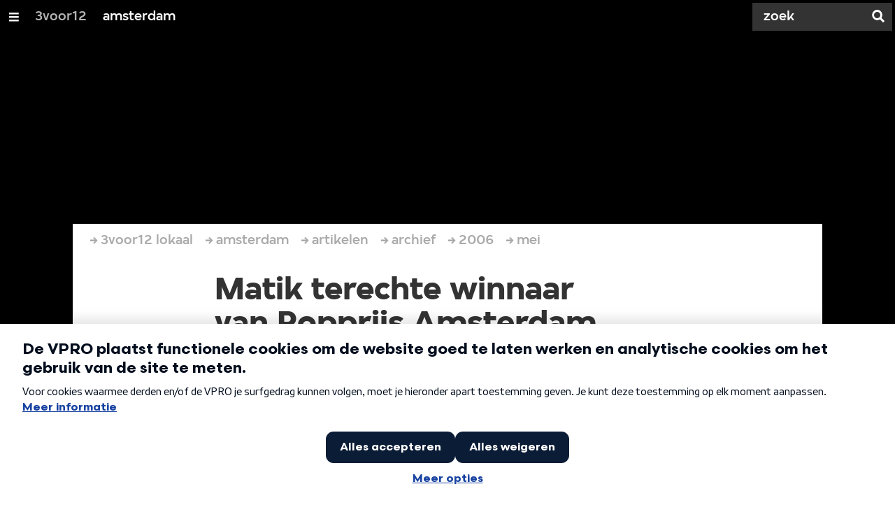

--- FILE ---
content_type: text/html
request_url: https://ccm.npo.nl/sites/VPRO/vpro.nl/ccm-bar-nl.html?version=v1.1.3-XLEvB
body_size: 7400
content:
<div id="ccm_notification" class="ccm_notifications--mobile_pre_step_available ccm_notification--mobile_pre_step" part="ccm_notification">
    <!--googleoff: all-->
    <div class="ccm_responsive_top">
        <button title="Sluiten opties" aria-label="Sluiten opties" class="ccm_btn--show_mobile_pre_step ccm_btn--less-options">
            <svg xmlns="http://www.w3.org/2000/svg" width="32" height="32" viewBox="0 0 32 32" fill="none">
                <path d="M23.6062 8.39382C23.0811 7.86873 22.2297 7.86873 21.7046 8.39382L16 14.0985L10.2954 8.39382C9.77027 7.86873 8.91892 7.86873 8.39382 8.39382C7.86873 8.91892 7.86873 9.77027 8.39382 10.2954L14.0985 16L8.39382 21.7046C7.86873 22.2297 7.86873 23.0811 8.39382 23.6062C8.91892 24.1313 9.77027 24.1313 10.2954 23.6062L16 17.9015L21.7046 23.6062C22.2297 24.1313 23.0811 24.1313 23.6062 23.6062C24.1313 23.0811 24.1313 22.2297 23.6062 21.7046L17.9015 16L23.6062 10.2954C24.1313 9.77027 24.1313 8.91892 23.6062 8.39382Z" fill="#6C6C6C"/>
            </svg>
        </button>
    </div>
    <div id="ccm_notification_wrapper" class="ccm_regular ccm_responsive">
        <div id="ccm_notification_content">
            <div id="ccm_content_regular_extended">
                <div id="ccm_col_content_regular">
                    <h3>De VPRO plaatst functionele cookies om de website goed te laten werken en analytische cookies om het gebruik van de site te meten. </h3>
                    <p>Voor cookies waarmee derden en/of de VPRO je surfgedrag kunnen volgen, moet je hieronder apart toestemming geven. Je kunt deze toestemming op elk moment aanpassen.</p>
                    <button title="Meer informatie" class="ccm_toggle_more_information--open">Meer informatie</button>
                </div>

                <div class="ccm_btn_wrapper">
                    <button title="Sluiten" type="button" class="ccm_btn ccm_btn--save ccm_hidden_content">Sluiten</button>
                    <button title="Alles accepteren" type="button" class="ccm_btn ccm_btn--accept-all ccm_hidden_content">Alles accepteren</button>
                    <button title="Alles weigeren" type="button" class="ccm_btn ccm_btn--deny-all ccm_hidden_content">Alles weigeren</button>
                    <div class="inner">
                        <button title="Meer opties" type="button" class="ccm_btn_link ccm_btn--more-options ccm_hidden_content">Meer opties</button>
                    </div>
                </div>
            </div>
            <div id="ccm_col_content_cookieitems">
                <h3>De VPRO plaatst functionele cookies om de website goed te laten werken en analytische cookies om het gebruik van de site te meten. </h3>
                <p>Voor cookies waarmee derden en/of de VPRO je surfgedrag kunnen volgen, moet je hieronder apart toestemming geven. Je kunt deze toestemming op elk moment aanpassen.</p>
                <button title="Meer informatie" class="ccm_toggle_more_information--open">Meer informatie</button>
                <ul id="ccm_col_content_cookieitems-list">
                                                                <li class="" >
                            <div class="ccm_col_content_cookieitem-info">
                                <div class="ccm_col_content_cookieitem-info_top">
                                    <span class="ccm_col_content_cookieitem-infolabel">Aanbevelings cookies:</span>
                                    <div class="ccm_col_content_cookieitem-radiowrap">
                                                                                                                        <div class="ccm_col_content_cookieitem-radiowrap_btns">
                                            <label class="ccm_col_content_cookieitem-radio">
                                                <input type="radio" name="recommendations" aria-label="aan" value="true">
                                                <span class="ccm_col_content_cookieitem-radiocheck">aan</span>
                                            </label>
                                            <label class="ccm_col_content_cookieitem-radio">
                                                <input type="radio" name="recommendations" aria-label="uit" value="false">
                                                <span class="ccm_col_content_cookieitem-radiocheck">uit</span>
                                            </label>
                                            <div class="ccm_col_content_cookieitem-radiowrap_btns_error ccm_hidden_content">
                                                <svg width="12" height="13" viewBox="0 0 12 13" fill="none" xmlns="http://www.w3.org/2000/svg">
                                                    <path fill-rule="evenodd" clip-rule="evenodd" d="M11 6.5C11 9.26142 8.76142 11.5 6 11.5C3.23858 11.5 1 9.26142 1 6.5C1 3.73858 3.23858 1.5 6 1.5C8.76142 1.5 11 3.73858 11 6.5Z" fill="#C41318"/>
                                                    <path fill-rule="evenodd" clip-rule="evenodd" d="M6.5 4.5C6.5 4.22386 6.27614 4 6 4C5.72386 4 5.5 4.22386 5.5 4.5V6.5C5.5 6.77614 5.72386 7 6 7C6.27614 7 6.5 6.77614 6.5 6.5V4.5ZM6 9C6.27614 9 6.5 8.77614 6.5 8.5C6.5 8.22386 6.27614 8 6 8C5.72386 8 5.5 8.22386 5.5 8.5C5.5 8.77614 5.72386 9 6 9Z" fill="white"/>
                                                </svg>
                                                U heeft uw selectie nog niet compleet gemaakt
                                            </div>
                                        </div>
                                    </div>
                                </div>
                                <p>Hiermee bouwen we een profiel op van je interesses en voorkeuren zodat we je meer informatie op maat kunnen geven. Het is mogelijk dat we dit combineren met je e-mailadres of andere persoonlijke informatie als we die van je hebben. Ook herkennen we je als VPRO-bezoeker op sites van derden en kunnen we daar gerichte tips geven.</p>
                            </div>
                        </li>
                                            <li class="" >
                            <div class="ccm_col_content_cookieitem-info">
                                <div class="ccm_col_content_cookieitem-info_top">
                                    <span class="ccm_col_content_cookieitem-infolabel">Social-media cookies:</span>
                                    <div class="ccm_col_content_cookieitem-radiowrap">
                                                                                                                        <div class="ccm_col_content_cookieitem-radiowrap_btns">
                                            <label class="ccm_col_content_cookieitem-radio">
                                                <input type="radio" name="social" aria-label="aan" value="true">
                                                <span class="ccm_col_content_cookieitem-radiocheck">aan</span>
                                            </label>
                                            <label class="ccm_col_content_cookieitem-radio">
                                                <input type="radio" name="social" aria-label="uit" value="false">
                                                <span class="ccm_col_content_cookieitem-radiocheck">uit</span>
                                            </label>
                                            <div class="ccm_col_content_cookieitem-radiowrap_btns_error ccm_hidden_content">
                                                <svg width="12" height="13" viewBox="0 0 12 13" fill="none" xmlns="http://www.w3.org/2000/svg">
                                                    <path fill-rule="evenodd" clip-rule="evenodd" d="M11 6.5C11 9.26142 8.76142 11.5 6 11.5C3.23858 11.5 1 9.26142 1 6.5C1 3.73858 3.23858 1.5 6 1.5C8.76142 1.5 11 3.73858 11 6.5Z" fill="#C41318"/>
                                                    <path fill-rule="evenodd" clip-rule="evenodd" d="M6.5 4.5C6.5 4.22386 6.27614 4 6 4C5.72386 4 5.5 4.22386 5.5 4.5V6.5C5.5 6.77614 5.72386 7 6 7C6.27614 7 6.5 6.77614 6.5 6.5V4.5ZM6 9C6.27614 9 6.5 8.77614 6.5 8.5C6.5 8.22386 6.27614 8 6 8C5.72386 8 5.5 8.22386 5.5 8.5C5.5 8.77614 5.72386 9 6 9Z" fill="white"/>
                                                </svg>
                                                U heeft uw selectie nog niet compleet gemaakt
                                            </div>
                                        </div>
                                    </div>
                                </div>
                                <p>Hiermee kun je embeds (filmpjes, artikelen, muziek e.d.) van derden op de VPRO-websites bekijken</p>
                            </div>
                        </li>
                                            <li class="" >
                            <div class="ccm_col_content_cookieitem-info">
                                <div class="ccm_col_content_cookieitem-info_top">
                                    <span class="ccm_col_content_cookieitem-infolabel">Functionele cookies:</span>
                                    <div class="ccm_col_content_cookieitem-radiowrap">
                                                                                    <span class="ccm_col_content_cookieitem-radiowrap_state no_consent_required_category_tag">verplicht</span>
                                                                                                                        <div class="ccm_col_content_cookieitem-radiowrap_btns no_consent_required">
                                            <label class="ccm_col_content_cookieitem-radio">
                                                <input type="radio" name="necessary" aria-label="Functionele cookies aan " value="true">
                                                <span class="ccm_col_content_cookieitem-radiocheck">aan</span>
                                            </label>
                                            <label class="ccm_col_content_cookieitem-radio">
                                                <input type="radio" name="necessary" aria-label="Functionele cookies uit " value="false">
                                                <span class="ccm_col_content_cookieitem-radiocheck">uit</span>
                                            </label>
                                            <div class="ccm_col_content_cookieitem-radiowrap_btns_error ccm_hidden_content">
                                                <svg width="12" height="13" viewBox="0 0 12 13" fill="none" xmlns="http://www.w3.org/2000/svg">
                                                    <path fill-rule="evenodd" clip-rule="evenodd" d="M11 6.5C11 9.26142 8.76142 11.5 6 11.5C3.23858 11.5 1 9.26142 1 6.5C1 3.73858 3.23858 1.5 6 1.5C8.76142 1.5 11 3.73858 11 6.5Z" fill="#C41318"/>
                                                    <path fill-rule="evenodd" clip-rule="evenodd" d="M6.5 4.5C6.5 4.22386 6.27614 4 6 4C5.72386 4 5.5 4.22386 5.5 4.5V6.5C5.5 6.77614 5.72386 7 6 7C6.27614 7 6.5 6.77614 6.5 6.5V4.5ZM6 9C6.27614 9 6.5 8.77614 6.5 8.5C6.5 8.22386 6.27614 8 6 8C5.72386 8 5.5 8.22386 5.5 8.5C5.5 8.77614 5.72386 9 6 9Z" fill="white"/>
                                                </svg>
                                                U heeft uw selectie nog niet compleet gemaakt
                                            </div>
                                        </div>
                                    </div>
                                </div>
                                <p>Cookies die er voor zorgen dat deze website naar behoren functioneert.</p>
                            </div>
                        </li>
                                            <li class="" >
                            <div class="ccm_col_content_cookieitem-info">
                                <div class="ccm_col_content_cookieitem-info_top">
                                    <span class="ccm_col_content_cookieitem-infolabel">Analytische cookies :</span>
                                    <div class="ccm_col_content_cookieitem-radiowrap">
                                                                                    <span class="ccm_col_content_cookieitem-radiowrap_state no_consent_required_category_tag">verplicht</span>
                                                                                                                        <div class="ccm_col_content_cookieitem-radiowrap_btns no_consent_required">
                                            <label class="ccm_col_content_cookieitem-radio">
                                                <input type="radio" name="analytics" aria-label="aan" value="true">
                                                <span class="ccm_col_content_cookieitem-radiocheck">aan</span>
                                            </label>
                                            <label class="ccm_col_content_cookieitem-radio">
                                                <input type="radio" name="analytics" aria-label="uit" value="false">
                                                <span class="ccm_col_content_cookieitem-radiocheck">uit</span>
                                            </label>
                                            <div class="ccm_col_content_cookieitem-radiowrap_btns_error ccm_hidden_content">
                                                <svg width="12" height="13" viewBox="0 0 12 13" fill="none" xmlns="http://www.w3.org/2000/svg">
                                                    <path fill-rule="evenodd" clip-rule="evenodd" d="M11 6.5C11 9.26142 8.76142 11.5 6 11.5C3.23858 11.5 1 9.26142 1 6.5C1 3.73858 3.23858 1.5 6 1.5C8.76142 1.5 11 3.73858 11 6.5Z" fill="#C41318"/>
                                                    <path fill-rule="evenodd" clip-rule="evenodd" d="M6.5 4.5C6.5 4.22386 6.27614 4 6 4C5.72386 4 5.5 4.22386 5.5 4.5V6.5C5.5 6.77614 5.72386 7 6 7C6.27614 7 6.5 6.77614 6.5 6.5V4.5ZM6 9C6.27614 9 6.5 8.77614 6.5 8.5C6.5 8.22386 6.27614 8 6 8C5.72386 8 5.5 8.22386 5.5 8.5C5.5 8.77614 5.72386 9 6 9Z" fill="white"/>
                                                </svg>
                                                U heeft uw selectie nog niet compleet gemaakt
                                            </div>
                                        </div>
                                    </div>
                                </div>
                                <p>Cookies waarmee wij het gebruik van de website kunnen meten.</p>
                            </div>
                        </li>
                                    </ul>
            </div>
            <div id="ccm_col_content_footer">
                <div class="ccm_btn_wrapper">
                    <button title="Sluiten opties" type="button" class="ccm_btn ccm_btn--less-options">Sluiten</button>
                    <button title="Voorkeuren opslaan" type="button" class="ccm_btn ccm_btn--save">Voorkeuren opslaan</button>
                </div>
            </div>
            <div class="ccm_hidden_content" id="ccm_col_more_information">
                <div class="ccm_col_more_information_top">
                    <button class="ccm_toggle_more_information--close" title="Sluiten meer informatie">
                        <span>Sluiten</span>
                    </button>
                </div>
                <div class="ccm_col_more_information_content">
                    <div class="container">
                        <h2>Wat zijn cookies?</h2>
                        <p>Websites hanteren handige en nuttige technieken die het gebruiksgemak verhogen en die de site zo interessant mogelijk maken voor elke bezoeker. Bekendste voorbeelden van dit soort technieken zijn&nbsp;cookies&nbsp;en&nbsp;scripts&nbsp;(hierna samen te noemen “cookies”). Cookies kunnen worden gebruikt door websitehouders of door derde partijen – adverteerders bijvoorbeeld – die communiceren via de website die jij bezoekt. Het gebruik van cookies is veilig. Er kan geen persoonlijke informatie, zoals een telefoonnummer of een e-mailadres, uit cookies worden herleid. Cookies kunnen dus niet worden gebruikt voor e-mail en telemarketing acties. Wij vinden het van groot belang dat je weet welke cookies onze websites inzetten en voor welke doeleinden ze gebruikt worden. We willen namelijk graag én jouw privacy én de gebruiksvriendelijkheid van onze websites zoveel mogelijk waarborgen. Hieronder lees je meer over de cookies die gebruikt worden door en via onze websites en voor welke doeleinden.</p>

                        <h2>Waarom cookies?</h2>
                        <p>De Nederlandse Publieke Omroep plaatst specifieke cookies om het gebruiksgemak voor bezoekers te vergroten. Ze helpen in functionaliteit en zijn bedoeld om inzicht te krijgen in de werking en effectiviteit van de websites. Hiermee kunnen we de bezochte website zo gebruiksvriendelijke en interessant mogelijk maken voor de bezoeker. Hierbij worden geen gegevens verzameld die gebruikt kunnen worden om individuele gebruikers te volgen.</p>

                                                    <h2>Functionele cookies</h2>
                            <p>Cookies die er voor zorgen dat deze website naar behoren functioneert</p><p>De websites van de VPRO gebruiken cookies om er voor te zorgen dat onze websites naar behoren werken. Zo gebruiken wij cookies voor:</p><ul><li>het onthouden van informatie die je invult op de verschillende pagina’s, zodat je niet steeds al je gegevens opnieuw hoeft in te vullen</li><li>het doorgeven van informatie van de ene pagina aan de volgende pagina, bijvoorbeeld als er een lange enquête wordt ingevuld of als je veel gegevens moet invullen bij een online bestelling</li><li>het opslaan van voorkeuren, zoals de taal, locatie, het gewenste aantal te tonen zoekresultaten, etc.</li><li>het opslaan van instellingen voor een optimale videoweergave, zoals de gewenste buffergrootte en de resolutiegegevens van je scherm</li><li>het uitlezen van je browserinstellingen om onze website optimaal op je beeldscherm te kunnen weergeven</li><li>het opsporen van misbruik van onze website en diensten, door bijvoorbeeld een aantal opeenvolgende mislukte inlogpogingen te registreren</li><li>het gelijkmatig belasten van de website, waardoor de site bereikbaar blijft</li><li>het aanbieden van de mogelijkheid om inloggegevens op te slaan, zodat je die niet elke keer opnieuw hoeft in te voeren</li><li>het mogelijk maken om te reageren op onze websites</li><li>het tonen of verbergen van content die alleen zichtbaar hoort te zijn voor terugkerende of juist alleen voor initiële bezoekers</li></ul>

                            <h2>Functionele cookies</h2>
                            <figure class="table"><div class="table_responsive"><table><thead><tr><th>Naam</th><th>Domein</th><th>Functie</th><th>Levensduur</th></tr></thead><tbody><tr><td>CCM_ID</td><td>.vpro.nl</td><td>Voor het correct weergeven van de persoonlijke instellingen</td><td>1 jaar</td></tr><tr><td>CCM_Wrapper_Cache</td><td>.vpro.nl</td><td>Voor het correct weergeven van de cookie module</td><td>1 uur</td></tr><tr><td>Cookie_Category_[CATEGORIENAAM]</td><td>Bezochte website</td><td>Registratie van toestemming op cookie categorieën van de cookie module</td><td>10 jaar</td></tr><tr><td>Cookie_Consent</td><td>Bezochte website</td><td>Registratie van algemene toestemming van de cookie module</td><td>Half jaar</td></tr><tr><td>balancer://ddu14cluster</td><td>Bezochte website</td><td>Cookie voor optimale uitnutting van de hosting infrastructuur</td><td>Einde sessie</td></tr><tr><td>_cfduid</td><td>Bezochte domein / .npo.nl / .omroep.nl</td><td>Cloudfare sessie cookie</td><td>7 jaar</td></tr><tr><td>JSESSIONID</td><td>.<a href="http://nr-data.net/">nr-data.net</a></td><td>forms.app performance cookie</td><td>sessieduur</td></tr><tr><td>__fa-v</td><td>forms.app</td><td>Kijkt of dezelfde bezoeker binnen 6 uur terugkomt</td><td>6 uur</td></tr><tr><td>__fa-ex-12313</td><td>forms.app</td><td>Zorgt dat bij A/B tests steeds dezelfde variant te zien krijgt</td><td>1jaar</td></tr><tr><td>__fa-t</td><td>forms.app</td><td>Geeft een willekeurig id, zodat je niet steeds dezelfde popup te zien krijgt, of een formulier twee keer kunt invullen</td><td>1 jaar</td></tr><tr><td>_GRECAPTCHA</td><td>google.com</td><td>Captcha op formulieren</td><td>6 maanden</td></tr></tbody></table></div></figure>
                                                    <h2>Webstatistieken</h2>
                            <p>Cookies waarmee wij het gebruik van de website kunnen meten</p><p>Om te bepalen welke onderdelen van de website het meest interessant zijn voor onze bezoekers, proberen wij continu te meten met behulp van NPO GoVolte/NPO Tag en Matomo Analytics. Het is onderdeel van de (wettelijke) taak van de Publieke Omroep om te rapporteren over onze prestaties. Daarvoor is het nodig om webstatistieken bij te houden. Ook nemen wij deel aan het landelijke internetbereiksonderzoek DDMM. Hiervoor gebruiken wij tags die cookies kunnen zetten.</p><p>Cookies gezet door GoVolte zijn NPO-specifiek, deze worden niet gebruikt om NPO-bezoekers buiten de NPO-sites te volgen. Cookies gezet door Matomo bevatten geen persoonsgegevens.</p><p>Van de informatie die wij zo verzamelen worden statistieken gemaakt. Deze statistieken geven ons inzicht in hoe vaak onze webpagina's bezocht worden, waar bezoekers de meeste tijd doorbrengen, enzovoort. Hierdoor zijn wij in staat structuur, navigatie en inhoud van de website zo gebruiksvriendelijk mogelijk te maken. De statistieken en overige rapportages kunnen wij niet herleiden tot personen.</p><p>Wij gebruiken cookies voor:</p><ul><li>het bijhouden van het aantal bezoekers op onze webpagina’s</li><li>het bijhouden van de tijdsduur die elke bezoeker doorbrengt op onze webpagina’s</li><li>het bepalen van de volgorde waarin een bezoeker de verschillende pagina’s van onze website bezoekt</li><li>het beoordelen welke delen van onze site aanpassing behoeven</li><li>het optimaliseren van de website, onder andere via A/B testing</li></ul>

                            <h2>Webstatistieken</h2>
                            <figure class="table"><div class="table_responsive"><table><thead><tr><th>Naam</th><th>Domein</th><th>Functie</th><th>Levensduur</th></tr></thead><tbody><tr><td>_pk_ref</td><td>Bezocht vpro domein</td><td>Matomo - used to store the <a href="https://matomo.org/faq/general/faq_106/">attribution</a> information, the referrer initially used to visit the website</td><td>6 maanden</td></tr><tr><td>_pk_cvar</td><td>Bezocht vpro domein</td><td>Matomo - short lived cookie used to temporarily store data for the visit</td><td>30 minuten</td></tr><tr><td>_pk_id</td><td>Bezocht vpro domein</td><td>Matomo - used to store a few details about the user such as the unique visitor ID</td><td>13 maanden</td></tr><tr><td>_pk_ses</td><td>Bezocht vpro domein</td><td>Matomo - short lived cookies used to temporarily store data for the visit</td><td>30 minuten</td></tr><tr><td>mtm_consent, mtm_consent_removed and mtm_cookie_consent</td><td>Bezocht vpro domein</td><td>Matomo - created to remember that consent was given (or removed) by the user.</td><td>30 jaar</td></tr><tr><td>matomo_ignore</td><td>Bezocht vpro domein</td><td>Matomo - when you exclude yourself from being tracked (opt-out) (Note: when Matomo is setup on a different domain than the website being tracked, the <code>matomo_ignore</code> cookie will be a third party cookie. This cookie does not contain personal information or any ID and the cookie value is the same for all visitors)</td><td>30 jaar</td></tr><tr><td>matomo_sessid</td><td>Bezocht vpro domein</td><td>Matomo - when you use the <a href="https://matomo.org/docs/privacy-how-to/#step-3-include-a-web-analytics-opt-out-feature-on-your-site-using-an-iframe">opt-out feature</a> (this is called a nonce and helps prevent CSRF security issues)</td><td>14 dagen</td></tr><tr><td>_pk_hsr</td><td>Bezocht vpro domein</td><td>Matomo - When using heatmap or session recording - short lived cookies used to temporarily store data for the visit</td><td>30 minuten</td></tr><tr><td>npotag__dvp</td><td>bezoekers ID op huidig domein</td><td>Cookie van NPO Tag voor het volgen van gedrag van bezoekers</td><td>2 jaar</td></tr><tr><td>npotag__dvs</td><td>sessie ID op huidig domein</td><td>Sessie cookie van NPO Tag voor het volgen van de sessie van de bezoekers</td><td>30 minuten</td></tr><tr><td>npotag_cs_fpid</td><td>bezoekers ID op huidig domein</td><td>Unieke ID voor onderzoeksdoeleinden van het Nationaal Media Onderzoek</td><td>3 maanden</td></tr><tr><td class="" id="i@cA">_dcid</td><td class="" id="J[Q~">huidig domein</td><td class="" id="fv&lt;|">Stape Data Client ID, bedoeld om een unieke sessie of bezoeker te identificeren</td><td class="" id="Pi&gt;s">13 maanden</td></tr></tbody></table></div></figure><p>&nbsp;</p>
                                                    <h2>VPRO Aanbevelingen</h2>
                            <p>Cookies om VPRO aanbevelingen te kunnen tonen.<br>Als ledengebonden omroep is het voor ons als VPRO belangrijk om mensen aan ons te binden, dat doen we op verschillende manieren. Een van die manieren is gericht adverteren voor mensen die onze website één of meerdere malen bezocht hebben. Ook zetten we gerichte Facebook-advertenties in voor het werven van nieuwe leden en donateurs.</p><p>Ook willen we meer zicht op de interesses van onze websitebezoekers. Met behulp van Ternair registreren we je (kijk-, lees-, klik-) gedrag op <i>vpro.nl</i> om dit beter inzichtelijk te krijgen. Deze informatie blijft uitsluitend bij de VPRO (en onze partner Ternair) en wordt <strong>niet</strong> met andere bedrijven gedeeld. Het geregistreerde surfgedrag op de site wordt na 1 jaar weer verwijderd.</p><p>De cookies maken het mogelijk dat:</p><ul><li>er kan worden bijgehouden welke VPRO websites je bezocht hebt</li><li>er kan worden bijgehouden welke VPRO content je op socialmedia bekeken of geliked hebt</li><li>er gerichte advertenties getoond kunnen worden op platformen van derden</li><li>er kan vanuit de VPRO een dialoog met je gestart worden op de website</li><li>we kunnen zien of je vanuit een nieuwsbrief onze links hebt geopend</li><li>er een profiel wordt opgebouwd op basis van klikgedrag op de website</li><li>er een e-mailadres aan een opgebouwd profiel kan worden gekoppeld (door het klikken op een link naar de website via de nieuwsbrief) en we dus (bijvoorbeeld) kunnen weten of je VPRO lid of donateur bent</li></ul>

                            <h2>VPRO Aanbevelingen</h2>
                            <figure class="table"><div class="table_responsive"><table><thead><tr><th>Naam</th><th>Domein</th><th>Functie</th><th>Levensduur</th></tr></thead><tbody><tr><td>fr</td><td>.facebook.com</td><td>Mogelijk maken om onze website bezoekers op facebook aanbevelingen te tonen en de conversie te meten</td><td>3 maanden</td></tr><tr><td>test_cookie</td><td>.doubleclick.net</td><td>Mogelijk maken om onze website bezoekers op google aanbevelingen te tonen en de conversie te meten</td><td>sessie</td></tr><tr><td>___c3_tid</td><td>bezocht domein</td><td>In deze cookie wordt de TID-waarde vastgelegd indien bekend. Met deze waarde is het mogelijk om de bezoeker op de website te herkennen gedurende de sessie en wanneer deze op een later moment weer terugkomt (en cookie nog niet verlopen is).</td><td>365 dagen</td></tr><tr><td>___c3_fingerprint31</td><td>bezocht domein</td><td>In deze cookie wordt de fingerprint-waarde vastgelegd indien bekend. Met deze waarde is het mogelijk om de bezoeker op de website te herkennen gedurende de sessie en wanneer deze op een later moment weer terugkomt (en cookie nog niet verlopen is).</td><td>365 dagen</td></tr><tr><td>__tcl</td><td>bezocht domein</td><td>Dit betreft een functionele cookie die een unieke waarde genereert t.b.v. sessie van bezoeker. Deze waarde wordt gebruikt om clicks vanuit dezelfde sessie te groeperen en daarmee 'time on page' te bereken.</td><td>365 dagen</td></tr><tr><td>__tcl_campaignUrl</td><td>bezocht domein</td><td>Wanneer er één van de utm-parameters in de URL van bezoeker zit, wordt deze volledige url opgeslagen in deze cookie. Dit doen wij om bij iedere click (pagina) de utm-waardes vast te kunnen leggen bij iedere click (utm_source, utm_medium, utm_campaign, utm_term, utm_content, utm_id).</td><td>Duur van sessie</td></tr><tr><td>_ttp</td><td>vpro.nl</td><td>To measure and improve the performance of your advertising campaigns and to personalize the user's experience (including ads) on TikTok.</td><td>13 maanden</td></tr><tr><td>_ttp</td><td>tiktok.com</td><td>To measure and improve the performance of your advertising campaigns and to personalize the user's experience (including ads) on TikTok.</td><td>13 maanden</td></tr><tr><td>_pangle</td><td>analytics.pangle-ads.com</td><td>To measure and improve the performance of your advertising campaigns and to personalize the user's ad experiences delivered by the Pangle ad network.</td><td>13 maanden</td></tr><tr><td>XANDR_PANID</td><td>adnxs.com</td><td>DPG Media - Gebruikt om bij te houden welke kliks hebben geleid tot een conversie op de Website. Hiermee kan de effectiviteit van de advertenties worden gemeten</td><td>3 maanden</td></tr><tr><td>anj</td><td>adnxs.com</td><td>DPG Media - Gebruikt om bij te houden welke kliks hebben geleid tot een conversie op de Website. Hiermee kan de effectiviteit van de advertenties worden gemeten</td><td>3 maanden</td></tr><tr><td>receive-cookie-deprecation</td><td>adnxs.com</td><td>DPG Media - Gebruikt om bij te houden welke kliks hebben geleid tot een conversie op de Website. Hiermee kan de effectiviteit van de advertenties worden gemeten</td><td>25 maanden</td></tr><tr><td>uuid2</td><td>adnxs.com</td><td>DPG Media - Gebruikt om bij te houden welke kliks hebben geleid tot een conversie op de Website. Hiermee kan de effectiviteit van de advertenties worden gemeten</td><td>3 maanden</td></tr><tr><td>__prepr_uid</td><td>bezocht domein</td><td>Bevat een willekeurig Id dat uniek is voor een bezoeker. Dit zorgt ervoor dat we terugkerende bezoekers kunnen herkennen.</td><td>13 maanden</td></tr><tr><td>__prepr_utm</td><td>bezocht domein</td><td>Bevat de eventuele verwijzing(en) vanuit een externe bron. Met dit gegeven kunnen we de route analyseren hoe onze bezoekers op onze website komen.</td><td>sessie</td></tr></tbody></table></div></figure>
                                                    <h2>Social media Cookies</h2>
                            <p>Dit zijn cookies om inhoud van social media platforms te tonen op de website.<br>Content van social media die we op de website gebruiken betreft onder andere embeds van YouTube, Vimeo, SoundCloud, Spotify, Bandcamp, etc.</p><p>Deze cookies maken het dus mogelijk dat:</p><ul><li>social media content zoals video’s en muziek kan worden weergegeven op de website</li><li>interacties met deze inhoud mogelijk zijn, zoals het afspelen van een video of het liken van een bericht</li></ul><p>Voor de cookies die deze sociale media platforms plaatsen en de data die zij hiermee mogelijk data verzamelen, verwijst de VPRO dan ook naar de verklaringen die deze partijen op hun eigen websites daarover geven. Let op: deze verklaringen kunnen regelmatig wijzigen. De VPRO heeft daar geen invloed op. De VPRO raadt u aan de privacy- en cookiestatements van deze andere partijen te raadplegen.</p><p>De van de meest gebruikte sociale media zijn:</p><ul><li><a href="https://www.facebook.com/policies/cookies/" target="_blank">Facebook</a></li><li><a href="https://policies.google.com/privacy?hl=nl" target="_blank">Google / YouTube</a></li><li><a href="https://soundcloud.com/pages/cookies/" target="_blank">SoundCloud</a></li><li><a href="https://www.spotify.com/nl/legal/privacy-policy/" target="_blank">Spotify</a></li><li><a href="https://bandcamp.com/privacy/" target="_blank">Bandcamp</a></li><li><a href="https://vimeo.com/privacy/" target="_blank">Vimeo</a></li><li><a href="https://x.com/en/privacy" target="_blank">X</a></li></ul>

                            <h2>Socialmedia Cookies</h2>
                            <p>Door de manier waarop internet en websites werken, kan het zijn dat wij niet altijd inzicht hebben in de cookies die via onze website door derde partijen worden geplaatst. Dit is met name het geval als onze webpagina’s zogenaamde embedded elementen bevatten; dit zijn teksten, documenten, plaatjes of filmpjes die bij een andere partij opgeslagen zijn, maar die op, in of via onze website getoond worden.</p>
                        
                        <h2>Cookie-instellingen aanpassen en meer informatie</h2>
                        <p>De cookie-instellingen voor deze website zijn te allen tijde naar je persoonlijke voorkeur te wijzigen. De pagina waarop je deze instellingen kunt wijzigen is te bereiken via deze link: <a class="ccm_settings_link" href="#">Cookie instellingen</a>. Hier is ook gedetailleerde informatie vinden over welke cookies we specifiek plaatsen.</p>

                        <h2>Cookies verwijderen</h2>
                        <p><span class="notion-enable-hover" data-token-index="0"><strong>Cookies verwijderen in Firefox&nbsp;</strong></span> Ga naar Extra &gt; Opties &gt; tab Privacy. Klik op Uw recente geschiedenis wissen. Onder Details kun je aangeven wat je precies wilt wissen. Vink in ieder geval Cookies aan. Je kunt ook aangeven hoe oud de cookies moeten zijn. Kies hier Alles.</p><p><span class="notion-enable-hover" data-token-index="2"><strong>Cookies verwijderen in Chrome&nbsp;</strong></span> Klik op het icoontje met 3 lijntjes rechtsbovenin. Klik op Extra &gt; Browsegegevens wissen... Zorg in ieder geval dat ‘Cookies en andere site- en plug-ingegevens verwijderen’ aangevinkt staat. Je kunt ook aangeven hoe oud de cookies moeten zijn. Kies hier Alles.</p>

                        <h2>Slotopmerkingen</h2>
                        <p>Wij zullen deze verklaringen af en toe aan moeten passen, omdat bijvoorbeeld onze website of de regels rondom cookies wijzigen. We mogen de inhoud van de verklaringen en de cookies die opgenomen staan in de lijsten altijd en zonder waarschuwing vooraf wijzigen. We raden je aan deze webpagina regelmatig te raadplegen voor de laatste versie, om te beoordelen of je de toestemming wilt herzien.</p>

                        <button title="Sluiten meer informatie" type="button" class="ccm_btn ccm_toggle_more_information--close" style="display: inline-block;">Sluiten</button>     
                    </div>           
                </div>
            </div>
        </div>
    </div>
    <!--googleon: all-->
</div>